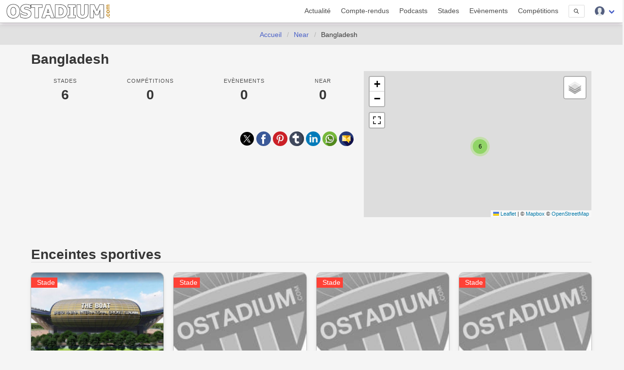

--- FILE ---
content_type: text/javascript
request_url: https://www.ostadium.com/cache/country_21_leaflet.js?v=20260131
body_size: 15
content:
var addressPoints = [[23.807108,90.36336099999994, "<img src=\"https://static.ostadium.com/galleries/sher-e-bangla-national-cricket-stadium-thumb.jpg\" alt=\"\"><br><a href=\"https://www.ostadium.com/stadium/30/sher-e-bangla-national-cricket-stadium\">Sher-e-Bangla National Cricket Stadium</a><br> Stade de cricket de Mirpur au Bangladesh"]
,[22.355849,91.76757399999997, "<img src=\"https://static.ostadium.com/galleries/zohur-ahmed-chowdhury-stadium-thumb.jpg\" alt=\"\"><br><a href=\"https://www.ostadium.com/stadium/31/zohur-ahmed-chowdhury-stadium\">Zohur Ahmed Chowdhury Stadium</a><br> Stade de cricket de Sagorika, Chittagong au Bangladesh"]
,[23.649821498595223,90.4888699444275, "<img src=\"https://static.ostadium.com/galleries/khan-shaheb-osman-ali-stadium-thumb.jpg\" alt=\"\"><br><a href=\"https://www.ostadium.com/stadium/32/khan-shaheb-osman-ali-stadium\">Khan Shaheb Osman Ali Stadium</a><br> Stade de cricket de Fatullah, au centre du Bangladesh"]
,[22.346287,91.82421499999998, "<img src=\"https://static.ostadium.com/galleries/m-a-aziz-stadium-thumb.jpg\" alt=\"\"><br><a href=\"https://www.ostadium.com/stadium/33/m-a-aziz-stadium\">M. A. Aziz Stadium</a><br> Stade de cricket et de football de Chittagong"]
,[24.921126,91.86872599999992, "<img src=\"https://static.ostadium.com/galleries/sylhet-cricket-stadium-thumb.jpg\" alt=\"\"><br><a href=\"https://www.ostadium.com/stadium/34/sylhet-cricket-stadium\">Sylhet Cricket Stadium</a><br> Stade de cricket de Sylhet au Bangladesh"]
,[23.8358236,90.4815162, "<img src=\"https://static.ostadium.com/galleries/sheikh-hasina-cricket-stadium-the-boat-thumb.jpg\" alt=\"\"><br><a href=\"https://www.ostadium.com/stadium/5367/sheikh-hasina-cricket-stadium\">Sheikh Hasina Cricket Stadium</a><br> Futur stade de l\'équipe de cricket du Bangladesh"]
];